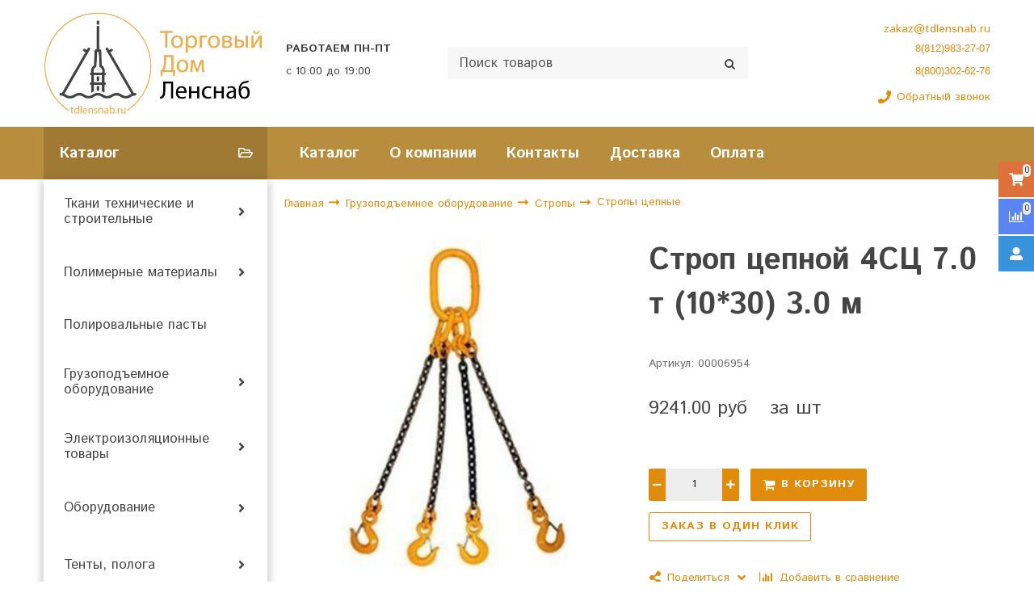

--- FILE ---
content_type: text/html; charset=utf-8
request_url: https://tdlensnab.ru/product/strop-tsepnoy-4sts-70-t-1030-30-m
body_size: 17591
content:
<!DOCTYPE html>
<html class="palette_1" >
  <head><link media='print' onload='this.media="all"' rel='stylesheet' type='text/css' href='/served_assets/public/jquery.modal-0c2631717f4ce8fa97b5d04757d294c2bf695df1d558678306d782f4bf7b4773.css'><meta data-config="{&quot;product_id&quot;:300169001}" name="page-config" content="" /><meta data-config="{&quot;money_with_currency_format&quot;:{&quot;delimiter&quot;:&quot;&quot;,&quot;separator&quot;:&quot;.&quot;,&quot;format&quot;:&quot;%n %u&quot;,&quot;unit&quot;:&quot;руб&quot;,&quot;show_price_without_cents&quot;:0},&quot;currency_code&quot;:&quot;RUR&quot;,&quot;currency_iso_code&quot;:&quot;RUB&quot;,&quot;default_currency&quot;:{&quot;title&quot;:&quot;Российский рубль&quot;,&quot;code&quot;:&quot;RUR&quot;,&quot;rate&quot;:1.0,&quot;format_string&quot;:&quot;%n %u&quot;,&quot;unit&quot;:&quot;руб&quot;,&quot;price_separator&quot;:null,&quot;is_default&quot;:true,&quot;price_delimiter&quot;:null,&quot;show_price_with_delimiter&quot;:null,&quot;show_price_without_cents&quot;:null},&quot;facebook&quot;:{&quot;pixelActive&quot;:false,&quot;currency_code&quot;:&quot;RUB&quot;,&quot;use_variants&quot;:null},&quot;vk&quot;:{&quot;pixel_active&quot;:null,&quot;price_list_id&quot;:null},&quot;new_ya_metrika&quot;:true,&quot;ecommerce_data_container&quot;:&quot;dataLayer&quot;,&quot;common_js_version&quot;:&quot;v2&quot;,&quot;vue_ui_version&quot;:&quot;v1&quot;,&quot;feedback_captcha_enabled&quot;:null,&quot;account_id&quot;:652454,&quot;hide_items_out_of_stock&quot;:true,&quot;forbid_order_over_existing&quot;:true,&quot;minimum_items_price&quot;:null,&quot;enable_comparison&quot;:true,&quot;locale&quot;:&quot;ru&quot;,&quot;client_group&quot;:null,&quot;consent_to_personal_data&quot;:{&quot;active&quot;:false,&quot;obligatory&quot;:false,&quot;description&quot;:&quot;Настоящим подтверждаю, что я ознакомлен и согласен с условиями \u003ca href=&#39;/page/oferta&#39; target=&#39;blank&#39;\u003eоферты и политики конфиденциальности\u003c/a\u003e.&quot;},&quot;recaptcha_key&quot;:&quot;6LfXhUEmAAAAAOGNQm5_a2Ach-HWlFKD3Sq7vfFj&quot;,&quot;recaptcha_key_v3&quot;:&quot;6LcZi0EmAAAAAPNov8uGBKSHCvBArp9oO15qAhXa&quot;,&quot;yandex_captcha_key&quot;:&quot;ysc1_ec1ApqrRlTZTXotpTnO8PmXe2ISPHxsd9MO3y0rye822b9d2&quot;,&quot;checkout_float_order_content_block&quot;:false,&quot;available_products_characteristics_ids&quot;:null,&quot;sber_id_app_id&quot;:&quot;5b5a3c11-72e5-4871-8649-4cdbab3ba9a4&quot;,&quot;theme_generation&quot;:3,&quot;quick_checkout_captcha_enabled&quot;:false,&quot;max_order_lines_count&quot;:500,&quot;sber_bnpl_min_amount&quot;:1000,&quot;sber_bnpl_max_amount&quot;:150000,&quot;counter_settings&quot;:{&quot;data_layer_name&quot;:&quot;dataLayer&quot;,&quot;new_counters_setup&quot;:false,&quot;add_to_cart_event&quot;:true,&quot;remove_from_cart_event&quot;:true,&quot;add_to_wishlist_event&quot;:true},&quot;site_setting&quot;:{&quot;show_cart_button&quot;:true,&quot;show_service_button&quot;:false,&quot;show_marketplace_button&quot;:false,&quot;show_quick_checkout_button&quot;:true},&quot;warehouses&quot;:[],&quot;captcha_type&quot;:&quot;google&quot;,&quot;human_readable_urls&quot;:false}" name="shop-config" content="" /><meta name='js-evnvironment' content='production' /><meta name='default-locale' content='ru' /><meta name='insales-redefined-api-methods' content="[]" /><script type="text/javascript" src="https://static.insales-cdn.com/assets/common-js/common.v2.25.28.js"></script><script type="text/javascript" src="https://static.insales-cdn.com/assets/static-versioned/v3.72/static/libs/lodash/4.17.21/lodash.min.js"></script>
      <link rel="stylesheet" type="text/css" href="https://static.insales-cdn.com/assets/vue-ui/vue.ui.v1.19.25.css">
    
<!--InsalesCounter -->
<script type="text/javascript">
(function() {
  if (typeof window.__insalesCounterId !== 'undefined') {
    return;
  }

  try {
    Object.defineProperty(window, '__insalesCounterId', {
      value: 652454,
      writable: true,
      configurable: true
    });
  } catch (e) {
    console.error('InsalesCounter: Failed to define property, using fallback:', e);
    window.__insalesCounterId = 652454;
  }

  if (typeof window.__insalesCounterId === 'undefined') {
    console.error('InsalesCounter: Failed to set counter ID');
    return;
  }

  let script = document.createElement('script');
  script.async = true;
  script.src = '/javascripts/insales_counter.js?7';
  let firstScript = document.getElementsByTagName('script')[0];
  firstScript.parentNode.insertBefore(script, firstScript);
})();
</script>
<!-- /InsalesCounter -->

    <!-- meta -->
<meta charset="UTF-8" />

<title>Строп цепной 4СЦ 7.0 т (10*30) 3.0 м - купить по выгодной цене | ТД ЛенСнаб</title><meta name="description" content="Предлагаем купить Строп цепной 4СЦ 7.0 т (10*30) 3.0 м.
Цена - 9241 руб. Быстрая доставка.
☎️ 8 (812) 983-27-07   8 (800) 302-62-76
Смотрите все товары в разделе «Стропы цепные»
">
<style lang="scss">
:root {
  --color-background-1:#ffffff;
  --color-background-sub-1:#b58b3d;
  --color-text-1:#434343;
  --color-link-1:#dc870b;
  --color-border-1:#292826;


  --color-background-2:#eeeeee;
  --color-background-sub-2:#b58b3d;
  --color-text-2:#434343;
  --color-link-2:#dd713b;
  --color-border-2:#edeae4;


  --color-background-3:#eeeeee;
  --color-background-sub-3:#1b1818;
  --color-text-3:#434343;
  --color-link-3:#434343;
  --color-border-3:#eeeeee;

  --color-border-1:#292826;



  --logotype-font-family: "Ubuntu";
  --font-size-logo: 20px;
  --font-family-primary: "Istok Web";
  --font-size-primary: 14px;
  --font-weight: ;
  --layout-width: 1200px;
  
  --body_background_color:#ffffff;
  --body_background_use:;
  --body_background_type:stretch;
  --background_container_use:1;
  --icon-size:1.15rem;
  --border-radius:2px;
  --button-size:1rem;
  --mask-pack:;
  --collection_size:24;
  --product_not_available:preorder;
  --collection_product_always_link:0;
  --enabled_live_search:0;
  --body_background_image:url(https://static.insales-cdn.com/assets/1/5103/1258479/1728660354/body_background_image.jpg);
  --language_locale:ru;

  --collection_product_layout:;
  --collection_product_labels_layout:;
  --collection_product_image_change:;
  --collection_product_show_compare:;
  --collection_product_variants:;
  --collection_product_variants_limit:;
  --collection_products_anime:;
  --collection_products_anime_repeat_once:;
  --collection_product_show_variant_caption:;
  --collection_product_hide_variant_on_mobile:;
  --collection_product_image_fit:;
  --collection_product_image_ratio:;
  --theme-layout-delta:;
  --theme-fixed-sidebar-color:;
  --background_container:#ffffff;
  
  --breadcrumb_setter:;
  --breadcrumb_horizontal_align:;
}
[v-cloak] {
  display: none;
}
</style>


<meta data-config="{&quot;feedback_captcha_enabled&quot;: false }" name="theme-settings" content=""><script type="text/javascript">
  window.disalow_insales_product_schema = true
</script>
<meta name="robots" content="index,follow" />
<meta http-equiv="X-UA-Compatible" content="IE=edge,chrome=1" />
<meta name="viewport" content="width=device-width, initial-scale=1.0" />
<meta name="SKYPE_TOOLBAR" content="SKYPE_TOOLBAR_PARSER_COMPATIBLE" />
<meta name="format-detection" content="telephone=no"><!-- FIXME: правильные пути сразу из платформы -->









<meta name="handle" content="[]" data-current-collection="[]"


>
<script>
  var menuPaths = {
    collections: [],
    
    
  }
</script>

<script type="text/javascript">
  function domReady() {
    if (!location.pathname.includes('/bank_receipts') && !location.pathname.includes('/new_order')) {
      return;
    }
    if (location.pathname.includes('/new_order')) {
      var elButton = document.querySelector('.js-co-sidebar-toggler');
      var elContainer = document.querySelector('.js-co-sidebar-toggler + .js-co-sidebar');
      if (elButton) {
        elButton.onclick = function(e){
          var containerDisplay = elContainer.style.display;
          if(containerDisplay == 'block'){
            elContainer.style.display = 'none';
          } else{
            elContainer.style.display = 'block';
          }
        }
      }

      var elCheckbox = document.querySelector('[for="order_use_bonus_points"] input.js-input-field');
      var elContainer2 = document.querySelector('[for="order_use_bonus_points"] + .bonus_points');
      if (elCheckbox) {
        elCheckbox.onchange = function(e){
          if(elCheckbox.checked){
            elContainer2.style.display = 'block';
          } else{
            elContainer2.style.display = 'none';
          }
        }
      }
    }
    else {
      function getPdf(el) {
        el.onclick = function(e) {
          var target = e.target;
          var action = target.getAttribute('formaction');
          target.setAttribute('type', 'submit');
        }
      }
      new getPdf(get_pdf_receipt);
    }
  }
  document.addEventListener("DOMContentLoaded", domReady);
</script>





<!-- canonical url--><link rel="canonical" href="https://tdlensnab.ru/product/strop-tsepnoy-4sts-70-t-1030-30-m"/>


<!-- rss feed-->
    <meta property="og:title" content="Строп цепной 4СЦ 7.0 т (10*30) 3.0 м">
    <meta property="og:type" content="website">
    <meta property="og:url" content="https://tdlensnab.ru/product/strop-tsepnoy-4sts-70-t-1030-30-m">

    
      <meta property="og:image" content="https://static.insales-cdn.com/images/products/1/41/544669737/784_original.jpg">
    




<!-- icons-->
<link rel="icon" type="image/png" sizes="16x16" href="https://static.insales-cdn.com/assets/1/5103/1258479/1728660354/favicon.png" />
    
  
  <link href="//fonts.googleapis.com/css?family=Istok+Web:300,400,700&subset=cyrillic,latin" rel="stylesheet" />



<link href="https://static.insales-cdn.com/assets/1/5103/1258479/1728660354/theme.css" rel="stylesheet" type="text/css" />
<link href="https://static.insales-cdn.com/assets/1/5103/1258479/1728660354/custom.css" rel="stylesheet" type="text/css" />
<script src="https://static.insales-cdn.com/assets/1/5103/1258479/1728660354/icons.js" charset="utf-8"></script>
<script src="https://static.insales-cdn.com/assets/1/5103/1258479/1728660354/theme.js" charset="utf-8"></script> 

  <meta name='product-id' content='300169001' />
</head>
  <body>
<!-- Yandex.Metrika counter -->
<script type="text/javascript" >
   (function(m,e,t,r,i,k,a){m[i]=m[i]||function(){(m[i].a=m[i].a||[]).push(arguments)};
   m[i].l=1*new Date();k=e.createElement(t),a=e.getElementsByTagName(t)[0],k.async=1,k.src=r,a.parentNode.insertBefore(k,a)})
   (window, document, "script", "https://mc.yandex.ru/metrika/tag.js", "ym");

   ym(53020318, "init", {
        webvisor:true,
        ecommerce:dataLayer,
        clickmap:true,
        trackLinks:true,
        accurateTrackBounce:true
   });
</script>
<script type="text/javascript">
  window.dataLayer = window.dataLayer || [];
  window.dataLayer.push({"ecommerce":{"currencyCode":"RUB","detail":{"products":[{"id":300169001,"name":"Строп цепной 4СЦ 7.0 т (10*30) 3.0 м","category":"Каталог/Грузоподъемное оборудование/Стропы/Стропы цепные","price":9241.0}]}}});
</script>
<noscript><div><img src="https://mc.yandex.ru/watch/53020318" style="position:absolute; left:-9999px;" alt="" /></div></noscript>
<!-- /Yandex.Metrika counter -->

    <noscript>
<div class="njs-alert-overlay">
  <div class="njs-alert-wrapper">
    <div class="njs-alert">
      <p>Включите в вашем браузере JavaScript!</p>
    </div>
  </div>
</div>
</noscript>


    <div id="app"
      checkbox-hide-native
      radio-hide-native
      icon-theme="fontawesome"
    >
    <div class='wrapper-cloak' v-cloak >


      
        <ui-layout-part
class="palette_1 top-panel-menu"
v-hidden="[,'','md',['md','']]"
type="header"

 wide-background


>
<ui-grid
  vertical-align="center"
  horizontal-align="between"
>
      <ui-grid-cell
      cells='3'
      >
          <ui-modal-toggle
            color-sheme=transparent
            modal-name="top_menu"
          >
          <ui-icon
          icon="menu.mobile"
          >
          </ui-icon>
          </ui-modal-toggle>
      </ui-grid-cell>

      <ui-grid-cell
        cells="3"
        cells-sm='6'
      >
      <ui-grid
      vertical-align="center"
      horizontal-align="right"
      hr-gutter="1rem"
      >
      <ui-grid-cell
      >
        <ui-modal-toggle
        color-sheme='transparent'
        theme="no-padding"
        icon="fa fa-search"
        modal-name="top_menu_search"
      >
      </ui-modal-toggle>
      </ui-grid-cell>

      
          <ui-grid-cell
            >
             <ui-button
                variant="link"
                color-sheme='transparent'
                theme="no-padding"
                href="/client_account/orders"
                title=""
                >
                <ui-icon icon="fas fa-user" />
             </ui-button>
          </ui-grid-cell>
      

      
          <ui-grid-cell

          class='top-panel-compares'>
            <ui-compares-widget
              color-sheme="transparent"
               title="Сравнение"
               >
            </ui-compares-widget>
          </ui-grid-cell>
      

      <ui-grid-cell

      class='top-panel-cart'>
        <ui-cart-widget
           color-sheme="transparent"
           title="Корзина"
           hide-amount
           >
        </ui-cart-widget>
      </ui-grid-cell>
    </ui-grid>
    </ui-grid-cell>
</ui-grid>

      <ui-modal
        class="palette_1"
        icon-close="icon-times"
        name="top_menu"
        show-overlay
        type="panel"
        position="left"
        animation="slideFromLeft"
      >
      <ui-grid-cell
      cells='12'>
      <div>
      <ui-text
        class="font-size_h2 font-weight_bold"
        style="padding: 1rem 0;"
      >
        Меню
      </ui-text>
      
      <ui-async-menu
    hot-conf
class=""
:config="{
        1: {
          type: 'drop',
          position: 'bottom',
          icons: ['fa fa-angle-right', 'fa fa-angle-left']
        },
        default: {
          type: 'drop',
          position: 'bottom',
          icons: ['fa fa-angle-right', 'fa fa-angle-left']
        }
      }"
layout="default"
theme=""
color-sheme="default"
data-menu-id=""
vertical-align="top"
horizontal-align="left"
base-class="mobile"

setter=""
    
    data-menu-handle=""
    ><ui-async-menu-item
        hot-conf
        layout="default"
        color-sheme="default"
        theme="active-text-underline"
        data-menu-item-id="7216143"
       opened-current 
      >
        <a is="ui-async-menu-link"
          href="/collection/all"
          link-source="menu"
          
        >Каталог</a>
      </ui-async-menu-item><ui-async-menu-item
        hot-conf
        layout="default"
        color-sheme="default"
        theme="active-text-underline"
        data-menu-item-id="7216144"
       opened-current 
      >
        <a is="ui-async-menu-link"
          href="/page/about-us"
          link-source="menu"
          
        >О компании</a>
      </ui-async-menu-item><ui-async-menu-item
        hot-conf
        layout="default"
        color-sheme="default"
        theme="active-text-underline"
        data-menu-item-id="7216145"
       opened-current 
      >
        <a is="ui-async-menu-link"
          href="/page/contacts"
          link-source="menu"
          
        >Контакты</a>
      </ui-async-menu-item><ui-async-menu-item
        hot-conf
        layout="default"
        color-sheme="default"
        theme="active-text-underline"
        data-menu-item-id="7216146"
       opened-current 
      >
        <a is="ui-async-menu-link"
          href="/page/delivery"
          link-source="menu"
          
        >Доставка</a>
      </ui-async-menu-item><ui-async-menu-item
        hot-conf
        layout="default"
        color-sheme="default"
        theme="active-text-underline"
        data-menu-item-id="7216147"
       opened-current 
      >
        <a is="ui-async-menu-link"
          href="/page/payment"
          link-source="menu"
          
        >Оплата</a>
      </ui-async-menu-item></ui-async-menu>
      
    </div>
      </ui-grid-cell>

      <ui-grid-cell>
      <ui-text
        class="font-weight_bold font-size_h2"
        style="padding: 1rem 0;"
      >
        Каталог
      </ui-text>
        <div>
          
          
          <ui-async-menu
      hot-conf
class=""
:config="{
            1: {
              type: 'collapse',
              direction: 'vertical',
              icons: ['fa fa-angle-right', 'fa fa-angle-left']
            },
            default: {
              position: 'bottom',
              type: 'collapse',
              direction: 'vertical',
              icons: ['fa fa-angle-right', 'fa fa-angle-left']
            }
          }"
layout="default"
theme=""
color-sheme="default"
data-menu-id="collection-menu"
vertical-align="top"
horizontal-align="left"
base-class="mobile"

setter=""
    ><ui-async-menu-item
            hot-conf
            layout="default"
            color-sheme="default"
            theme="active-text-underline"
           opened-current 
          >
            <a is="ui-async-menu-link"
              href="/collection/tkani"
              link-handle="tkani"
              link-source="collection"
            >Ткани технические и строительные</a><ui-async-menu slot="submenu"/><ui-async-menu-item
            hot-conf
            layout="default"
            color-sheme="default"
            theme="active-text-underline"
           opened-current 
          >
            <a is="ui-async-menu-link"
              href="/collection/brezent"
              link-handle="brezent"
              link-source="collection"
            >Брезент</a></ui-async-menu-item><ui-async-menu-item
            hot-conf
            layout="default"
            color-sheme="default"
            theme="active-text-underline"
           opened-current 
          >
            <a is="ui-async-menu-link"
              href="/collection/voylok"
              link-handle="voylok"
              link-source="collection"
            >Войлок</a></ui-async-menu-item><ui-async-menu-item
            hot-conf
            layout="default"
            color-sheme="default"
            theme="active-text-underline"
           opened-current 
          >
            <a is="ui-async-menu-link"
              href="/collection/geotekstil"
              link-handle="geotekstil"
              link-source="collection"
            >Геотекстиль</a></ui-async-menu-item><ui-async-menu-item
            hot-conf
            layout="default"
            color-sheme="default"
            theme="active-text-underline"
           opened-current 
          >
            <a is="ui-async-menu-link"
              href="/collection/dermantin"
              link-handle="dermantin"
              link-source="collection"
            >Дермантин</a></ui-async-menu-item><ui-async-menu-item
            hot-conf
            layout="default"
            color-sheme="default"
            theme="active-text-underline"
           opened-current 
          >
            <a is="ui-async-menu-link"
              href="/collection/meshkovina"
              link-handle="meshkovina"
              link-source="collection"
            >Мешковина</a></ui-async-menu-item><ui-async-menu-item
            hot-conf
            layout="default"
            color-sheme="default"
            theme="active-text-underline"
           opened-current 
          >
            <a is="ui-async-menu-link"
              href="/collection/tarpaulin"
              link-handle="tarpaulin"
              link-source="collection"
            >Тарпаулин</a></ui-async-menu-item><ui-async-menu-item
            hot-conf
            layout="default"
            color-sheme="default"
            theme="active-text-underline"
           opened-current 
          >
            <a is="ui-async-menu-link"
              href="/collection/oksford"
              link-handle="oksford"
              link-source="collection"
            >Оксфорд</a></ui-async-menu-item><ui-async-menu-item
            hot-conf
            layout="default"
            color-sheme="default"
            theme="active-text-underline"
           opened-current 
          >
            <a is="ui-async-menu-link"
              href="/collection/tkani-filtrovalnye"
              link-handle="tkani-filtrovalnye"
              link-source="collection"
            >Ткани фильтровальные</a></ui-async-menu-item></ui-async-menu></ui-async-menu-item><ui-async-menu-item
            hot-conf
            layout="default"
            color-sheme="default"
            theme="active-text-underline"
           opened-current 
          >
            <a is="ui-async-menu-link"
              href="/collection/polimery"
              link-handle="polimery"
              link-source="collection"
            >Полимерные материалы</a><ui-async-menu slot="submenu"/><ui-async-menu-item
            hot-conf
            layout="default"
            color-sheme="default"
            theme="active-text-underline"
           opened-current 
          >
            <a is="ui-async-menu-link"
              href="/collection/poruchen-pvh"
              link-handle="poruchen-pvh"
              link-source="collection"
            >Поручень ПВХ</a></ui-async-menu-item><ui-async-menu-item
            hot-conf
            layout="default"
            color-sheme="default"
            theme="active-text-underline"
           opened-current 
          >
            <a is="ui-async-menu-link"
              href="/collection/trubki-silikonovye"
              link-handle="trubki-silikonovye"
              link-source="collection"
            >Трубки силиконовые</a></ui-async-menu-item><ui-async-menu-item
            hot-conf
            layout="default"
            color-sheme="default"
            theme="active-text-underline"
           opened-current 
          >
            <a is="ui-async-menu-link"
              href="/collection/plenka"
              link-handle="plenka"
              link-source="collection"
            >Пленка армированная</a></ui-async-menu-item><ui-async-menu-item
            hot-conf
            layout="default"
            color-sheme="default"
            theme="active-text-underline"
           opened-current 
          >
            <a is="ui-async-menu-link"
              href="/collection/plenka-pe"
              link-handle="plenka-pe"
              link-source="collection"
            >Пленка полиэтиленовая</a></ui-async-menu-item></ui-async-menu></ui-async-menu-item><ui-async-menu-item
            hot-conf
            layout="default"
            color-sheme="default"
            theme="active-text-underline"
           opened-current 
          >
            <a is="ui-async-menu-link"
              href="/collection/polirovalnye-pasty"
              link-handle="polirovalnye-pasty"
              link-source="collection"
            >Полировальные пасты</a></ui-async-menu-item><ui-async-menu-item
            hot-conf
            layout="default"
            color-sheme="default"
            theme="active-text-underline"
           opened-current 
          >
            <a is="ui-async-menu-link"
              href="/collection/gruzopodemnoe-oborudovanie"
              link-handle="gruzopodemnoe-oborudovanie"
              link-source="collection"
            >Грузоподъемное оборудование</a><ui-async-menu slot="submenu"/><ui-async-menu-item
            hot-conf
            layout="default"
            color-sheme="default"
            theme="active-text-underline"
           opened-current 
          >
            <a is="ui-async-menu-link"
              href="/collection/stropy"
              link-handle="stropy"
              link-source="collection"
            >Стропы</a></ui-async-menu-item><ui-async-menu-item
            hot-conf
            layout="default"
            color-sheme="default"
            theme="active-text-underline"
           opened-current 
          >
            <a is="ui-async-menu-link"
              href="/collection/bloki"
              link-handle="bloki"
              link-source="collection"
            >Блоки</a></ui-async-menu-item><ui-async-menu-item
            hot-conf
            layout="default"
            color-sheme="default"
            theme="active-text-underline"
           opened-current 
          >
            <a is="ui-async-menu-link"
              href="/collection/domkraty"
              link-handle="domkraty"
              link-source="collection"
            >Домкраты</a></ui-async-menu-item><ui-async-menu-item
            hot-conf
            layout="default"
            color-sheme="default"
            theme="active-text-underline"
           opened-current 
          >
            <a is="ui-async-menu-link"
              href="/collection/lebedki"
              link-handle="lebedki"
              link-source="collection"
            >Лебедки</a></ui-async-menu-item><ui-async-menu-item
            hot-conf
            layout="default"
            color-sheme="default"
            theme="active-text-underline"
           opened-current 
          >
            <a is="ui-async-menu-link"
              href="/collection/tali"
              link-handle="tali"
              link-source="collection"
            >Тали</a></ui-async-menu-item><ui-async-menu-item
            hot-conf
            layout="default"
            color-sheme="default"
            theme="active-text-underline"
           opened-current 
          >
            <a is="ui-async-menu-link"
              href="/collection/remni-buksirovochnye"
              link-handle="remni-buksirovochnye"
              link-source="collection"
            >Ремни буксировочные</a></ui-async-menu-item><ui-async-menu-item
            hot-conf
            layout="default"
            color-sheme="default"
            theme="active-text-underline"
           opened-current 
          >
            <a is="ui-async-menu-link"
              href="/collection/remni-styazhnye"
              link-handle="remni-styazhnye"
              link-source="collection"
            >Ремни стяжные</a></ui-async-menu-item><ui-async-menu-item
            hot-conf
            layout="default"
            color-sheme="default"
            theme="active-text-underline"
           opened-current 
          >
            <a is="ui-async-menu-link"
              href="/collection/zahvaty-gruzopodemnye"
              link-handle="zahvaty-gruzopodemnye"
              link-source="collection"
            >Захваты грузоподъёмные</a></ui-async-menu-item><ui-async-menu-item
            hot-conf
            layout="default"
            color-sheme="default"
            theme="active-text-underline"
           opened-current 
          >
            <a is="ui-async-menu-link"
              href="/collection/telezhki-skladskie"
              link-handle="telezhki-skladskie"
              link-source="collection"
            >Тележки складские</a></ui-async-menu-item></ui-async-menu></ui-async-menu-item><ui-async-menu-item
            hot-conf
            layout="default"
            color-sheme="default"
            theme="active-text-underline"
           opened-current 
          >
            <a is="ui-async-menu-link"
              href="/collection/elektroizolyatsionnye-tovary-2"
              link-handle="elektroizolyatsionnye-tovary-2"
              link-source="collection"
            >Электроизоляционные товары</a><ui-async-menu slot="submenu"/><ui-async-menu-item
            hot-conf
            layout="default"
            color-sheme="default"
            theme="active-text-underline"
           opened-current 
          >
            <a is="ui-async-menu-link"
              href="/collection/kaprolon"
              link-handle="kaprolon"
              link-source="collection"
            >Капролон</a></ui-async-menu-item><ui-async-menu-item
            hot-conf
            layout="default"
            color-sheme="default"
            theme="active-text-underline"
           opened-current 
          >
            <a is="ui-async-menu-link"
              href="/collection/ftoroplast"
              link-handle="ftoroplast"
              link-source="collection"
            >Фторопласт</a></ui-async-menu-item><ui-async-menu-item
            hot-conf
            layout="default"
            color-sheme="default"
            theme="active-text-underline"
           opened-current 
          >
            <a is="ui-async-menu-link"
              href="/collection/tekstolit"
              link-handle="tekstolit"
              link-source="collection"
            >Текстолит</a></ui-async-menu-item><ui-async-menu-item
            hot-conf
            layout="default"
            color-sheme="default"
            theme="active-text-underline"
           opened-current 
          >
            <a is="ui-async-menu-link"
              href="/collection/steklotekstolit"
              link-handle="steklotekstolit"
              link-source="collection"
            >Стеклотекстолит</a></ui-async-menu-item><ui-async-menu-item
            hot-conf
            layout="default"
            color-sheme="default"
            theme="active-text-underline"
           opened-current 
          >
            <a is="ui-async-menu-link"
              href="/collection/getinaks"
              link-handle="getinaks"
              link-source="collection"
            >Гетинакс</a></ui-async-menu-item><ui-async-menu-item
            hot-conf
            layout="default"
            color-sheme="default"
            theme="active-text-underline"
           opened-current 
          >
            <a is="ui-async-menu-link"
              href="/collection/paronit"
              link-handle="paronit"
              link-source="collection"
            >Паронит</a></ui-async-menu-item><ui-async-menu-item
            hot-conf
            layout="default"
            color-sheme="default"
            theme="active-text-underline"
           opened-current 
          >
            <a is="ui-async-menu-link"
              href="/collection/lakotkan"
              link-handle="lakotkan"
              link-source="collection"
            >Лакоткань</a></ui-async-menu-item><ui-async-menu-item
            hot-conf
            layout="default"
            color-sheme="default"
            theme="active-text-underline"
           opened-current 
          >
            <a is="ui-async-menu-link"
              href="/collection/elektrokarton"
              link-handle="elektrokarton"
              link-source="collection"
            >Электрокартон</a></ui-async-menu-item></ui-async-menu></ui-async-menu-item><ui-async-menu-item
            hot-conf
            layout="default"
            color-sheme="default"
            theme="active-text-underline"
           opened-current 
          >
            <a is="ui-async-menu-link"
              href="/collection/oborudovanie"
              link-handle="oborudovanie"
              link-source="collection"
            >Оборудование</a><ui-async-menu slot="submenu"/><ui-async-menu-item
            hot-conf
            layout="default"
            color-sheme="default"
            theme="active-text-underline"
           opened-current 
          >
            <a is="ui-async-menu-link"
              href="/collection/nasosy-opressovochnye"
              link-handle="nasosy-opressovochnye"
              link-source="collection"
            >Насосы опрессовочные</a></ui-async-menu-item><ui-async-menu-item
            hot-conf
            layout="default"
            color-sheme="default"
            theme="active-text-underline"
           opened-current 
          >
            <a is="ui-async-menu-link"
              href="/collection/trubogiby-gidravlicheskie"
              link-handle="trubogiby-gidravlicheskie"
              link-source="collection"
            >Трубогибы гидравлические</a></ui-async-menu-item></ui-async-menu></ui-async-menu-item><ui-async-menu-item
            hot-conf
            layout="default"
            color-sheme="default"
            theme="active-text-underline"
           opened-current 
          >
            <a is="ui-async-menu-link"
              href="/collection/tenty-pologa"
              link-handle="tenty-pologa"
              link-source="collection"
            >Тенты, полога</a><ui-async-menu slot="submenu"/><ui-async-menu-item
            hot-conf
            layout="default"
            color-sheme="default"
            theme="active-text-underline"
           opened-current 
          >
            <a is="ui-async-menu-link"
              href="/collection/tenty-tarpaulin"
              link-handle="tenty-tarpaulin"
              link-source="collection"
            >Тенты тарпаулин</a></ui-async-menu-item><ui-async-menu-item
            hot-conf
            layout="default"
            color-sheme="default"
            theme="active-text-underline"
           opened-current 
          >
            <a is="ui-async-menu-link"
              href="/collection/tenty-iz-brezenta"
              link-handle="tenty-iz-brezenta"
              link-source="collection"
            >Тенты из брезента</a></ui-async-menu-item><ui-async-menu-item
            hot-conf
            layout="default"
            color-sheme="default"
            theme="active-text-underline"
           opened-current 
          >
            <a is="ui-async-menu-link"
              href="/collection/tentypologi-pvh"
              link-handle="tentypologi-pvh"
              link-source="collection"
            >Тенты/пологи ПВХ</a></ui-async-menu-item><ui-async-menu-item
            hot-conf
            layout="default"
            color-sheme="default"
            theme="active-text-underline"
           opened-current 
          >
            <a is="ui-async-menu-link"
              href="/collection/katalog-1-6d7201"
              link-handle="katalog-1-6d7201"
              link-source="collection"
            >Тенты/пологи Оксфорд</a></ui-async-menu-item><ui-async-menu-item
            hot-conf
            layout="default"
            color-sheme="default"
            theme="active-text-underline"
           opened-current 
          >
            <a is="ui-async-menu-link"
              href="/collection/tentypologi-iz-banernoy-tkani"
              link-handle="tentypologi-iz-banernoy-tkani"
              link-source="collection"
            >Тенты/пологи из банерной ткани</a></ui-async-menu-item><ui-async-menu-item
            hot-conf
            layout="default"
            color-sheme="default"
            theme="active-text-underline"
           opened-current 
          >
            <a is="ui-async-menu-link"
              href="/collection/uteplennye-pologatenty"
              link-handle="uteplennye-pologatenty"
              link-source="collection"
            >Утепленные полога/тенты</a></ui-async-menu-item><ui-async-menu-item
            hot-conf
            layout="default"
            color-sheme="default"
            theme="active-text-underline"
           opened-current 
          >
            <a is="ui-async-menu-link"
              href="/collection/tenty-chehly-na-avtomototehniku"
              link-handle="tenty-chehly-na-avtomototehniku"
              link-source="collection"
            >Тенты-чехлы на авто/мототехнику</a></ui-async-menu-item></ui-async-menu></ui-async-menu>
        </div>

      </ui-grid-cell>
    </ui-modal>

    <ui-modal
      class="palette_1"
      icon-close="icon-times"
      name="top_menu_search"
      show-overlay
      type="panel"
      position="top"
    >
    <ui-grid-cell
      cells='12'
    >
    <ui-search-widget
      placeholder="Поиск товаров"
      class="in-header"
      search-icon="fa fa-search"

    ></ui-search-widget>
    </ui-grid-cell>
  </ui-modal>
</ui-layout-part>

      
        <ui-layout-part
 class="palette_1 header-wrapper"
 style="padding: 1rem 0;"
 type="header"
 color-sheme="backgound-transparent"
 
  wide-background
 
 
 v-hidden="[,'',,]"
 >
  <ui-grid
    vertical-align="center"
    horizontal-align="between"
    hr-gutter="2rem"
    vr-gutter="2rem"
  >
  <ui-grid-cell
    class="text-center_ss"
    cells="3"
    cells-sm="6"
    cells-ss="12"
  >
      
      
      <a title="ТД ЛенСнаб" href="/" class="logotype-link font-size_logo">
        
          <img is="ui-image" src="https://static.insales-cdn.com/assets/1/5103/1258479/1728660354/logotype.jpg" alt="ТД ЛенСнаб" title="ТД ЛенСнаб" />
        
      </a>
  </ui-grid-cell>

  <ui-grid-cell
    class="timeline"
    cells="2" v-hidden="[['', 'sm']]"
  >
<ui-editor>
  <p><strong>РАБОТАЕМ&nbsp;<span style="background-color: var(--body_background_color); color: var(--color-text); font-size: var(--font-size-text);">ПН-ПТ</span></strong></p>
<p>c 10:00 до 19:00</p>
</ui-editor>
  </ui-grid-cell>

    <ui-grid-cell
      cells="4" cells-md='4' v-hidden="[['', 'sm']]"
    >
      <ui-search-widget
        placeholder="Поиск товаров"
        class="in-header"
        search-icon="icon-search"
      ></ui-search-widget>
    </ui-grid-cell>

    <ui-grid-cell
      class="text-right text-center_ss"
      cells="3"
      cells-md="3"
      cells-sm="6"
      cells-ss="12"
    >
      <ui-grid
        vr-gutter=".25rem"
        hr-gutter=".5rem"
      >

    <ui-grid-cell
      cells="12"
      class="email"
    >
      
          <a href="mailto:zakaz@tdlensnab.ru"> zakaz@tdlensnab.ru</a>
        
    </ui-grid-cell>

    <ui-grid-cell
      cells="12"
      class="phone"
    >
      
          <ui-editor>
            <p><a href="tel:8(812)209-25-23"><span style="font-family: Calibri, sans-serif; font-size: 13.3333px;"><span class="js-phone-number"><span style="font-family: Arial, Tahoma, Verdana, sans-serif; font-size: 13.3333px; text-align: right;">8(812)983-27-07</span></span></span></a></p>
<p><span style="font-family: Calibri, sans-serif; font-size: 13.3333px;"><span class="js-phone-number"><span style="font-family: Arial, Tahoma, Verdana, sans-serif; font-size: 13.3333px; text-align: right;">&nbsp;<a href="tel:8(800)600-25-23">8(800)302-62-76</a></span></span></span></p>
          </ui-editor>
      
    </ui-grid-cell>

    
    <ui-grid-cell
      cells="12"
    >
      <ui-modal-toggle
      variant="link"
      color-sheme="transparent"
      theme="no-padding,decoration_none"
      icon="account.phone"
      modal-name="backcall"
      class="backcall_button"
    >
      Обратный звонок
    </ui-modal-toggle>
  </ui-grid-cell>
  
      </ui-grid>
    </ui-grid-cell>

  </ui-grid>
</ui-layout-part>

      
        

<ui-grid-cell
class="palette_1"
v-hidden="[['','sm'],'',,]"
>
<ui-layout-part
 class="header-menu-wrapper"
 color-sheme="background-sub"
 type="widget"
 
  wide-background
 
 
 >
 <ui-grid
  hr-gutter="1.5rem"
  vr-gutter="2rem"
  vertical-align="center"
 ><ui-grid-cell
      cells="3"
      cells-md="4"
      v-hidden="[['', 'sm']]"
   >
   <ui-button variant="primary"
   href="/collection/all"
   class="button_catalog"
   icon="collection.folder"
   >Каталог</ui-button>
   </ui-grid-cell><ui-grid-cell
   
      cells="9"
      cells-md="8"
      cells-sm="12"
   
   ><ui-menu
    hot-conf
class=""
:config="{
      1: {
        direction: 'horizontal',
        icons: ['', '']
      },
      2: {
        type: 'drop',
        direction: 'vertical',
        icons: ['', '']
      },
      default: {
        type: 'drop',
        position: 'right',
        icons: ['fa fa-angle-right', 'fa fa-angle-left']
      }
    }"
layout="is-nav-header"
theme="horizontal-align_left"
color-sheme="is-nav-header"
data-menu-id="main-menu"
vertical-align="top"
horizontal-align="left"
base-class="main"
 on-line 
setter=""
     on-line 
    data-menu-handle="main-menu"
    ><ui-menu-item
        hot-conf
        layout="is-nav-header"
        color-sheme="is-nav-header"
        theme=""
        data-menu-item-id="7216143"
      
      >
        <a is="ui-menu-link"
          href="/collection/all"
          link-source="menu"
          
        >Каталог</a>
      </ui-menu-item><ui-menu-item
        hot-conf
        layout="is-nav-header"
        color-sheme="is-nav-header"
        theme=""
        data-menu-item-id="7216144"
      
      >
        <a is="ui-menu-link"
          href="/page/about-us"
          link-source="menu"
          
        >О компании</a>
      </ui-menu-item><ui-menu-item
        hot-conf
        layout="is-nav-header"
        color-sheme="is-nav-header"
        theme=""
        data-menu-item-id="7216145"
      
      >
        <a is="ui-menu-link"
          href="/page/contacts"
          link-source="menu"
          
        >Контакты</a>
      </ui-menu-item><ui-menu-item
        hot-conf
        layout="is-nav-header"
        color-sheme="is-nav-header"
        theme=""
        data-menu-item-id="7216146"
      
      >
        <a is="ui-menu-link"
          href="/page/delivery"
          link-source="menu"
          
        >Доставка</a>
      </ui-menu-item><ui-menu-item
        hot-conf
        layout="is-nav-header"
        color-sheme="is-nav-header"
        theme=""
        data-menu-item-id="7216147"
      
      >
        <a is="ui-menu-link"
          href="/page/payment"
          link-source="menu"
          
        >Оплата</a>
      </ui-menu-item></ui-menu></ui-grid-cell>
</ui-grid>
</ui-layout-part>
</ui-grid-cell>



      

      <ui-layout-part
        class="content-wrapper"
        type="body"
        >
        
        

        

        

          

        <ui-grid
          class="product-wrapper"
          hr-gutter="1.5rem"
          vr-gutter="2rem"
          >

          <ui-grid-cell v-hidden="[['', 'sm']]"
            cells="3" cells-md="4"
            class="flex-first"
          >
            
            <ui-grid
              class="sidebar"
              vr-gutter="2rem"
              direction="column"
              >
              
              
                <ui-grid-cell
  class="palette_1 sidebar-block sidebar-block-menu"
v-hidden="[,'',,]"
>
<ui-layout-part
 type="widget"
 theme="shadow-small"
 
  wide-background
 
 
 ><div class="sidebar-block-content">
    
	
    
<ui-menu
      hot-conf
class=""
:config="{
      1: {
        type: 'plain',
        direction: 'vertical',
        icons: ['fa fa-angle-right', 'fa fa-angle-left']
      },
      default: {
        position: 'right',
        type: 'drop',
        direction: 'vertical',
        icons: ['fa fa-angle-right', 'fa fa-angle-left']
      }
    }"
layout="default"
theme="left"
color-sheme="default"
data-menu-id=""
vertical-align="top"
horizontal-align="left"
base-class="sidebar"

setter=""
    ><ui-menu-item
            hot-conf
            layout="sidebar-default"
            color-sheme="default"
            theme=""
          
          >
            <a is="ui-menu-link"
              href="/collection/tkani"
              link-handle="tkani"
              link-source="collection"
            >Ткани технические и строительные</a><ui-menu slot="submenu"/><ui-menu-item
            hot-conf
            layout="sidebar-default"
            color-sheme="default"
            theme=""
          
          >
            <a is="ui-menu-link"
              href="/collection/brezent"
              link-handle="brezent"
              link-source="collection"
            >Брезент</a></ui-menu-item><ui-menu-item
            hot-conf
            layout="sidebar-default"
            color-sheme="default"
            theme=""
          
          >
            <a is="ui-menu-link"
              href="/collection/voylok"
              link-handle="voylok"
              link-source="collection"
            >Войлок</a></ui-menu-item><ui-menu-item
            hot-conf
            layout="sidebar-default"
            color-sheme="default"
            theme=""
          
          >
            <a is="ui-menu-link"
              href="/collection/geotekstil"
              link-handle="geotekstil"
              link-source="collection"
            >Геотекстиль</a></ui-menu-item><ui-menu-item
            hot-conf
            layout="sidebar-default"
            color-sheme="default"
            theme=""
          
          >
            <a is="ui-menu-link"
              href="/collection/dermantin"
              link-handle="dermantin"
              link-source="collection"
            >Дермантин</a></ui-menu-item><ui-menu-item
            hot-conf
            layout="sidebar-default"
            color-sheme="default"
            theme=""
          
          >
            <a is="ui-menu-link"
              href="/collection/meshkovina"
              link-handle="meshkovina"
              link-source="collection"
            >Мешковина</a></ui-menu-item><ui-menu-item
            hot-conf
            layout="sidebar-default"
            color-sheme="default"
            theme=""
          
          >
            <a is="ui-menu-link"
              href="/collection/tarpaulin"
              link-handle="tarpaulin"
              link-source="collection"
            >Тарпаулин</a></ui-menu-item><ui-menu-item
            hot-conf
            layout="sidebar-default"
            color-sheme="default"
            theme=""
          
          >
            <a is="ui-menu-link"
              href="/collection/oksford"
              link-handle="oksford"
              link-source="collection"
            >Оксфорд</a></ui-menu-item><ui-menu-item
            hot-conf
            layout="sidebar-default"
            color-sheme="default"
            theme=""
          
          >
            <a is="ui-menu-link"
              href="/collection/tkani-filtrovalnye"
              link-handle="tkani-filtrovalnye"
              link-source="collection"
            >Ткани фильтровальные</a></ui-menu-item></ui-menu></ui-menu-item><ui-menu-item
            hot-conf
            layout="sidebar-default"
            color-sheme="default"
            theme=""
          
          >
            <a is="ui-menu-link"
              href="/collection/polimery"
              link-handle="polimery"
              link-source="collection"
            >Полимерные материалы</a><ui-menu slot="submenu"/><ui-menu-item
            hot-conf
            layout="sidebar-default"
            color-sheme="default"
            theme=""
          
          >
            <a is="ui-menu-link"
              href="/collection/poruchen-pvh"
              link-handle="poruchen-pvh"
              link-source="collection"
            >Поручень ПВХ</a></ui-menu-item><ui-menu-item
            hot-conf
            layout="sidebar-default"
            color-sheme="default"
            theme=""
          
          >
            <a is="ui-menu-link"
              href="/collection/trubki-silikonovye"
              link-handle="trubki-silikonovye"
              link-source="collection"
            >Трубки силиконовые</a></ui-menu-item><ui-menu-item
            hot-conf
            layout="sidebar-default"
            color-sheme="default"
            theme=""
          
          >
            <a is="ui-menu-link"
              href="/collection/plenka"
              link-handle="plenka"
              link-source="collection"
            >Пленка армированная</a></ui-menu-item><ui-menu-item
            hot-conf
            layout="sidebar-default"
            color-sheme="default"
            theme=""
          
          >
            <a is="ui-menu-link"
              href="/collection/plenka-pe"
              link-handle="plenka-pe"
              link-source="collection"
            >Пленка полиэтиленовая</a></ui-menu-item></ui-menu></ui-menu-item><ui-menu-item
            hot-conf
            layout="sidebar-default"
            color-sheme="default"
            theme=""
          
          >
            <a is="ui-menu-link"
              href="/collection/polirovalnye-pasty"
              link-handle="polirovalnye-pasty"
              link-source="collection"
            >Полировальные пасты</a></ui-menu-item><ui-menu-item
            hot-conf
            layout="sidebar-default"
            color-sheme="default"
            theme=""
          
          >
            <a is="ui-menu-link"
              href="/collection/gruzopodemnoe-oborudovanie"
              link-handle="gruzopodemnoe-oborudovanie"
              link-source="collection"
            >Грузоподъемное оборудование</a><ui-menu slot="submenu"/><ui-menu-item
            hot-conf
            layout="sidebar-default"
            color-sheme="default"
            theme=""
          
          >
            <a is="ui-menu-link"
              href="/collection/stropy"
              link-handle="stropy"
              link-source="collection"
            >Стропы</a></ui-menu-item><ui-menu-item
            hot-conf
            layout="sidebar-default"
            color-sheme="default"
            theme=""
          
          >
            <a is="ui-menu-link"
              href="/collection/bloki"
              link-handle="bloki"
              link-source="collection"
            >Блоки</a></ui-menu-item><ui-menu-item
            hot-conf
            layout="sidebar-default"
            color-sheme="default"
            theme=""
          
          >
            <a is="ui-menu-link"
              href="/collection/domkraty"
              link-handle="domkraty"
              link-source="collection"
            >Домкраты</a></ui-menu-item><ui-menu-item
            hot-conf
            layout="sidebar-default"
            color-sheme="default"
            theme=""
          
          >
            <a is="ui-menu-link"
              href="/collection/lebedki"
              link-handle="lebedki"
              link-source="collection"
            >Лебедки</a></ui-menu-item><ui-menu-item
            hot-conf
            layout="sidebar-default"
            color-sheme="default"
            theme=""
          
          >
            <a is="ui-menu-link"
              href="/collection/tali"
              link-handle="tali"
              link-source="collection"
            >Тали</a></ui-menu-item><ui-menu-item
            hot-conf
            layout="sidebar-default"
            color-sheme="default"
            theme=""
          
          >
            <a is="ui-menu-link"
              href="/collection/remni-buksirovochnye"
              link-handle="remni-buksirovochnye"
              link-source="collection"
            >Ремни буксировочные</a></ui-menu-item><ui-menu-item
            hot-conf
            layout="sidebar-default"
            color-sheme="default"
            theme=""
          
          >
            <a is="ui-menu-link"
              href="/collection/remni-styazhnye"
              link-handle="remni-styazhnye"
              link-source="collection"
            >Ремни стяжные</a></ui-menu-item><ui-menu-item
            hot-conf
            layout="sidebar-default"
            color-sheme="default"
            theme=""
          
          >
            <a is="ui-menu-link"
              href="/collection/zahvaty-gruzopodemnye"
              link-handle="zahvaty-gruzopodemnye"
              link-source="collection"
            >Захваты грузоподъёмные</a></ui-menu-item><ui-menu-item
            hot-conf
            layout="sidebar-default"
            color-sheme="default"
            theme=""
          
          >
            <a is="ui-menu-link"
              href="/collection/telezhki-skladskie"
              link-handle="telezhki-skladskie"
              link-source="collection"
            >Тележки складские</a></ui-menu-item></ui-menu></ui-menu-item><ui-menu-item
            hot-conf
            layout="sidebar-default"
            color-sheme="default"
            theme=""
          
          >
            <a is="ui-menu-link"
              href="/collection/elektroizolyatsionnye-tovary-2"
              link-handle="elektroizolyatsionnye-tovary-2"
              link-source="collection"
            >Электроизоляционные товары</a><ui-menu slot="submenu"/><ui-menu-item
            hot-conf
            layout="sidebar-default"
            color-sheme="default"
            theme=""
          
          >
            <a is="ui-menu-link"
              href="/collection/kaprolon"
              link-handle="kaprolon"
              link-source="collection"
            >Капролон</a></ui-menu-item><ui-menu-item
            hot-conf
            layout="sidebar-default"
            color-sheme="default"
            theme=""
          
          >
            <a is="ui-menu-link"
              href="/collection/ftoroplast"
              link-handle="ftoroplast"
              link-source="collection"
            >Фторопласт</a></ui-menu-item><ui-menu-item
            hot-conf
            layout="sidebar-default"
            color-sheme="default"
            theme=""
          
          >
            <a is="ui-menu-link"
              href="/collection/tekstolit"
              link-handle="tekstolit"
              link-source="collection"
            >Текстолит</a></ui-menu-item><ui-menu-item
            hot-conf
            layout="sidebar-default"
            color-sheme="default"
            theme=""
          
          >
            <a is="ui-menu-link"
              href="/collection/steklotekstolit"
              link-handle="steklotekstolit"
              link-source="collection"
            >Стеклотекстолит</a></ui-menu-item><ui-menu-item
            hot-conf
            layout="sidebar-default"
            color-sheme="default"
            theme=""
          
          >
            <a is="ui-menu-link"
              href="/collection/getinaks"
              link-handle="getinaks"
              link-source="collection"
            >Гетинакс</a></ui-menu-item><ui-menu-item
            hot-conf
            layout="sidebar-default"
            color-sheme="default"
            theme=""
          
          >
            <a is="ui-menu-link"
              href="/collection/paronit"
              link-handle="paronit"
              link-source="collection"
            >Паронит</a></ui-menu-item><ui-menu-item
            hot-conf
            layout="sidebar-default"
            color-sheme="default"
            theme=""
          
          >
            <a is="ui-menu-link"
              href="/collection/lakotkan"
              link-handle="lakotkan"
              link-source="collection"
            >Лакоткань</a></ui-menu-item><ui-menu-item
            hot-conf
            layout="sidebar-default"
            color-sheme="default"
            theme=""
          
          >
            <a is="ui-menu-link"
              href="/collection/elektrokarton"
              link-handle="elektrokarton"
              link-source="collection"
            >Электрокартон</a></ui-menu-item></ui-menu></ui-menu-item><ui-menu-item
            hot-conf
            layout="sidebar-default"
            color-sheme="default"
            theme=""
          
          >
            <a is="ui-menu-link"
              href="/collection/oborudovanie"
              link-handle="oborudovanie"
              link-source="collection"
            >Оборудование</a><ui-menu slot="submenu"/><ui-menu-item
            hot-conf
            layout="sidebar-default"
            color-sheme="default"
            theme=""
          
          >
            <a is="ui-menu-link"
              href="/collection/nasosy-opressovochnye"
              link-handle="nasosy-opressovochnye"
              link-source="collection"
            >Насосы опрессовочные</a></ui-menu-item><ui-menu-item
            hot-conf
            layout="sidebar-default"
            color-sheme="default"
            theme=""
          
          >
            <a is="ui-menu-link"
              href="/collection/trubogiby-gidravlicheskie"
              link-handle="trubogiby-gidravlicheskie"
              link-source="collection"
            >Трубогибы гидравлические</a></ui-menu-item></ui-menu></ui-menu-item><ui-menu-item
            hot-conf
            layout="sidebar-default"
            color-sheme="default"
            theme=""
          
          >
            <a is="ui-menu-link"
              href="/collection/tenty-pologa"
              link-handle="tenty-pologa"
              link-source="collection"
            >Тенты, полога</a><ui-menu slot="submenu"/><ui-menu-item
            hot-conf
            layout="sidebar-default"
            color-sheme="default"
            theme=""
          
          >
            <a is="ui-menu-link"
              href="/collection/tenty-tarpaulin"
              link-handle="tenty-tarpaulin"
              link-source="collection"
            >Тенты тарпаулин</a></ui-menu-item><ui-menu-item
            hot-conf
            layout="sidebar-default"
            color-sheme="default"
            theme=""
          
          >
            <a is="ui-menu-link"
              href="/collection/tenty-iz-brezenta"
              link-handle="tenty-iz-brezenta"
              link-source="collection"
            >Тенты из брезента</a></ui-menu-item><ui-menu-item
            hot-conf
            layout="sidebar-default"
            color-sheme="default"
            theme=""
          
          >
            <a is="ui-menu-link"
              href="/collection/tentypologi-pvh"
              link-handle="tentypologi-pvh"
              link-source="collection"
            >Тенты/пологи ПВХ</a></ui-menu-item><ui-menu-item
            hot-conf
            layout="sidebar-default"
            color-sheme="default"
            theme=""
          
          >
            <a is="ui-menu-link"
              href="/collection/katalog-1-6d7201"
              link-handle="katalog-1-6d7201"
              link-source="collection"
            >Тенты/пологи Оксфорд</a></ui-menu-item><ui-menu-item
            hot-conf
            layout="sidebar-default"
            color-sheme="default"
            theme=""
          
          >
            <a is="ui-menu-link"
              href="/collection/tentypologi-iz-banernoy-tkani"
              link-handle="tentypologi-iz-banernoy-tkani"
              link-source="collection"
            >Тенты/пологи из банерной ткани</a></ui-menu-item><ui-menu-item
            hot-conf
            layout="sidebar-default"
            color-sheme="default"
            theme=""
          
          >
            <a is="ui-menu-link"
              href="/collection/uteplennye-pologatenty"
              link-handle="uteplennye-pologatenty"
              link-source="collection"
            >Утепленные полога/тенты</a></ui-menu-item><ui-menu-item
            hot-conf
            layout="sidebar-default"
            color-sheme="default"
            theme=""
          
          >
            <a is="ui-menu-link"
              href="/collection/tenty-chehly-na-avtomototehniku"
              link-handle="tenty-chehly-na-avtomototehniku"
              link-source="collection"
            >Тенты-чехлы на авто/мототехнику</a></ui-menu-item></ui-menu></ui-menu></div>
</ui-layout-part>
</ui-grid-cell>





              
                
              
                <ui-grid-cell
class="palette_3"
v-hidden="[,'',,]"
>
<ui-layout-part
 type="widget"
 
  wide-background
 
 
 color-sheme="background-main"
 >

<ui-grid
  vr-gutter="2rem"
  direction="column"
  class="sidebar-news"
>

<ui-grid-cell>
  <ui-grid
  vertical-align="center"
  horizontal-align="between"
  direction="row"
  class="sidebar-news_heading"
  >
    <ui-grid-cell
      cells="6"
    >
      <ui-text class="text-left">
      Новости
      </ui-text>
    </ui-grid-cell>

    <ui-grid-cell
      cells="6"
    >
    <ui-text class="text-right">
      <ui-link
      href="/blogs/blog"
      >
        Все новости
      </ui-link>
    </ui-text>
    </ui-grid-cell>
  </ui-grid>
</ui-grid-cell>



<ui-grid-cell
  class="grid_article-item"
>
  <a is="ui-article-preview"
    direction="row"
    :show-date="true"
    href="/blogs/blog/second"
    title="Мы расширяем складскую программу!"
    :created-at="null"
    :article-json="{&quot;author&quot;:&quot;Админ&quot;,&quot;url&quot;:&quot;/blogs/blog/second&quot;,&quot;comments_count&quot;:0}"
    hide-comments
    hide-author
    theme="sidebar-blog"
  >
  
    <img is="ui-image"
      src="https://static.insales-cdn.com/images/articles/1/7145/662505/medium_b1caf1f9d39c3796e798.jpg"
      srcset="https://static.insales-cdn.com/images/articles/1/7145/662505/medium_b1caf1f9d39c3796e798.jpg"
      alt="Мы расширяем складскую программу!"
      title="Мы расширяем складскую программу!"
      :image-size="{60: {
      jpg: &quot;https://static.insales-cdn.com/r/1lwtcC9R9YM/rs:fit:60:60:1/plain/images/articles/1/7145/662505/thumb_b1caf1f9d39c3796e798.jpg@jpg&quot;,
      webp: &quot;https://static.insales-cdn.com/r/MjD6DqVy4yE/rs:fit:60:60:1/plain/images/articles/1/7145/662505/thumb_b1caf1f9d39c3796e798.jpg@webp&quot;
    },80: {
      jpg: &quot;https://static.insales-cdn.com/r/yqairfc4zY0/rs:fit:80:80:1/plain/images/articles/1/7145/662505/thumb_b1caf1f9d39c3796e798.jpg@jpg&quot;,
      webp: &quot;https://static.insales-cdn.com/r/Kjg5Wr_aRNQ/rs:fit:80:80:1/plain/images/articles/1/7145/662505/thumb_b1caf1f9d39c3796e798.jpg@webp&quot;
    },120: {
      jpg: &quot;https://static.insales-cdn.com/r/xISumOS-YZY/rs:fit:120:120:1/plain/images/articles/1/7145/662505/compact_b1caf1f9d39c3796e798.jpg@jpg&quot;,
      webp: &quot;https://static.insales-cdn.com/r/WT2gcvsuurg/rs:fit:120:120:1/plain/images/articles/1/7145/662505/compact_b1caf1f9d39c3796e798.jpg@webp&quot;
    },240: {
      jpg: &quot;https://static.insales-cdn.com/images/articles/1/7145/662505/medium_b1caf1f9d39c3796e798.jpg&quot;,
      webp: &quot;https://static.insales-cdn.com/r/kf5syOYdDzI/rs:fit:240:240:1/plain/images/articles/1/7145/662505/medium_b1caf1f9d39c3796e798.jpg@webp&quot;
    },480: {
      jpg: &quot;https://static.insales-cdn.com/images/articles/1/7145/662505/large_b1caf1f9d39c3796e798.jpg&quot;,
      webp: &quot;https://static.insales-cdn.com/r/K2OG4jcpAqs/rs:fit:480:480:1/plain/images/articles/1/7145/662505/large_b1caf1f9d39c3796e798.jpg@webp&quot;
    },960: {
      jpg: &quot;https://static.insales-cdn.com/r/bMkQaQVJ7pE/rs:fit:960:960:1/plain/images/articles/1/7145/662505/b1caf1f9d39c3796e798.jpg@jpg&quot;,
      webp: &quot;https://static.insales-cdn.com/r/Xe9vD9P313I/rs:fit:960:960:1/plain/images/articles/1/7145/662505/b1caf1f9d39c3796e798.jpg@webp&quot;
    },1440: {
      jpg: &quot;https://static.insales-cdn.com/r/4sNdlW_FfdA/rs:fit:1440:1440:1/plain/images/articles/1/7145/662505/b1caf1f9d39c3796e798.jpg@jpg&quot;,
      webp: &quot;https://static.insales-cdn.com/r/1yXTv9kF7HE/rs:fit:1440:1440:1/plain/images/articles/1/7145/662505/b1caf1f9d39c3796e798.jpg@webp&quot;
    },1920: {
      jpg: &quot;https://static.insales-cdn.com/r/8_816GDHhBM/rs:fit:1920:1920:1/plain/images/articles/1/7145/662505/b1caf1f9d39c3796e798.jpg@jpg&quot;,
      webp: &quot;https://static.insales-cdn.com/r/y8p_zWNBC9s/rs:fit:1920:1920:1/plain/images/articles/1/7145/662505/b1caf1f9d39c3796e798.jpg@webp&quot;
    }}"
      cover
      ratio="1:1"
      slot="image"
    >
    

  </a>
</ui-grid-cell>

<ui-grid-cell
  class="grid_article-item"
>
  <a is="ui-article-preview"
    direction="row"
    :show-date="true"
    href="/blogs/blog/first"
    title="Новое поступление"
    :created-at="null"
    :article-json="{&quot;author&quot;:&quot;Админ&quot;,&quot;url&quot;:&quot;/blogs/blog/first&quot;,&quot;comments_count&quot;:0}"
    hide-comments
    hide-author
    theme="sidebar-blog"
  >
  
    <img is="ui-image"
      src="https://static.insales-cdn.com/images/articles/1/7146/662506/medium_404801107_w640_h640_66_brezent_vo.jpg"
      srcset="https://static.insales-cdn.com/images/articles/1/7146/662506/medium_404801107_w640_h640_66_brezent_vo.jpg"
      alt="Новое поступление"
      title="Новое поступление"
      :image-size="{60: {
      jpg: &quot;https://static.insales-cdn.com/r/XLiVNZiT_QM/rs:fit:60:60:1/plain/images/articles/1/7146/662506/thumb_404801107_w640_h640_66_brezent_vo.jpg@jpg&quot;,
      webp: &quot;https://static.insales-cdn.com/r/O8Ym7Wlhm2c/rs:fit:60:60:1/plain/images/articles/1/7146/662506/thumb_404801107_w640_h640_66_brezent_vo.jpg@webp&quot;
    },80: {
      jpg: &quot;https://static.insales-cdn.com/r/mETXGjlKNLQ/rs:fit:80:80:1/plain/images/articles/1/7146/662506/thumb_404801107_w640_h640_66_brezent_vo.jpg@jpg&quot;,
      webp: &quot;https://static.insales-cdn.com/r/u_JfYZuHzwg/rs:fit:80:80:1/plain/images/articles/1/7146/662506/thumb_404801107_w640_h640_66_brezent_vo.jpg@webp&quot;
    },120: {
      jpg: &quot;https://static.insales-cdn.com/r/fmYVPPHIlDQ/rs:fit:120:120:1/plain/images/articles/1/7146/662506/compact_404801107_w640_h640_66_brezent_vo.jpg@jpg&quot;,
      webp: &quot;https://static.insales-cdn.com/r/8VLZUrcJynQ/rs:fit:120:120:1/plain/images/articles/1/7146/662506/compact_404801107_w640_h640_66_brezent_vo.jpg@webp&quot;
    },240: {
      jpg: &quot;https://static.insales-cdn.com/images/articles/1/7146/662506/medium_404801107_w640_h640_66_brezent_vo.jpg&quot;,
      webp: &quot;https://static.insales-cdn.com/r/aQZFZNmVbvI/rs:fit:240:240:1/plain/images/articles/1/7146/662506/medium_404801107_w640_h640_66_brezent_vo.jpg@webp&quot;
    },480: {
      jpg: &quot;https://static.insales-cdn.com/images/articles/1/7146/662506/large_404801107_w640_h640_66_brezent_vo.jpg&quot;,
      webp: &quot;https://static.insales-cdn.com/r/RM7p0G5YFDU/rs:fit:480:480:1/plain/images/articles/1/7146/662506/large_404801107_w640_h640_66_brezent_vo.jpg@webp&quot;
    },960: {
      jpg: &quot;https://static.insales-cdn.com/r/1hCvxtAlh80/rs:fit:960:960:1/plain/images/articles/1/7146/662506/404801107_w640_h640_66_brezent_vo.jpg@jpg&quot;,
      webp: &quot;https://static.insales-cdn.com/r/mIsLrH2lfvc/rs:fit:960:960:1/plain/images/articles/1/7146/662506/404801107_w640_h640_66_brezent_vo.jpg@webp&quot;
    },1440: {
      jpg: &quot;https://static.insales-cdn.com/r/W9gCgIY98zs/rs:fit:1440:1440:1/plain/images/articles/1/7146/662506/404801107_w640_h640_66_brezent_vo.jpg@jpg&quot;,
      webp: &quot;https://static.insales-cdn.com/r/IL-d05At6EE/rs:fit:1440:1440:1/plain/images/articles/1/7146/662506/404801107_w640_h640_66_brezent_vo.jpg@webp&quot;
    },1920: {
      jpg: &quot;https://static.insales-cdn.com/r/htCJuEV7V5A/rs:fit:1920:1920:1/plain/images/articles/1/7146/662506/404801107_w640_h640_66_brezent_vo.jpg@jpg&quot;,
      webp: &quot;https://static.insales-cdn.com/r/2OWuqfQXmZU/rs:fit:1920:1920:1/plain/images/articles/1/7146/662506/404801107_w640_h640_66_brezent_vo.jpg@webp&quot;
    }}"
      cover
      ratio="1:1"
      slot="image"
    >
    

  </a>
</ui-grid-cell>


</ui-grid>
</ui-layout-part>
</ui-grid-cell>

              

              
            </ui-grid>
            
          </ui-grid-cell>

          <ui-grid-cell class="product"
            cells="9" cells-md="8" cells-sm="12"
          >
          <ui-grid
            class="main"
            vr-gutter="2rem"
            direction="column"
            >
            <ui-product
  :product-id="300169001"
  instance-name="main"
></ui-product>


  <ui-grid-cell
v-hidden="[,'',,]"
>
<ui-layout-part
  class="breadcrumb-layout-part"
 settings-bind="8540912"
padding-top="1"
padding-bottom="1"
palette="palette_1"
:use-ldl="false"
color-sheme="background-transparent"
background-image=""
background-repeat="no-repeat"
type="widget"

 wide-background



   hot-conf
 >




  <ui-grid
    hot-conf
    vertical-align="center"
    horizontal-align=""
    :hot-conf-global="['breadcrumb-horizontal-align']"
    :alias-conf="{'breadcrumb-horizontal-align': 'horizontalAlign'}"
  >
  <ui-grid-cell><ui-breadcrumb
      hot-conf
      
 layout="view_1"
    

 theme="arrow-delimeter"
    

      setter-global="breadcrumb_setter"
      setter="layout=view_1;theme=arrow-delimeter;"
      :hot-conf-global="['breadcrumb-horizontal-align']"
      breadcrumb-horizontal-align="left"
    >
    <a href="/" title="Главная" slot="home">
        <span class="breadcrumb__home">Главная</span>
      </a>

      
        
        

        
        
          

          

          
        
          

          
            
            <a href="/collection/gruzopodemnoe-oborudovanie" title="Грузоподъемное оборудование" slot="link">
              Грузоподъемное оборудование
            </a>
            
          

          
        
          

          
            
            <a href="/collection/stropy" title="Стропы" slot="link">
              Стропы
            </a>
            
          

          
        
          

          
            
            <a href="/collection/stropy-tsepnye" title="Стропы цепные" slot="current">
              Стропы цепные
            </a>
            
          

          
        
      
    </ui-breadcrumb>
  </ui-grid-cell>
  </ui-grid>



</ui-layout-part>
</ui-grid-cell>


  
<ui-grid-cell
class="palette_1 product-wrapper"
v-hidden="[,'',,]"
>
<ui-layout-part

wide-background


type="widget"
>
<ui-grid
  hr-gutter="2rem"
  vr-gutter="2rem"
  >
  <ui-grid-cell class="product-gallery-wrapper"
    cells="6" cells-md="7" cells-sm="12"
    >
    <ui-product-gallery
      instance-name="main"
      layout="thumb-bottom"
      theme="active-border"
      image-ratio="1:1"
      preloader-url="https://static.insales-cdn.com/images/products/1/41/544669737/large_784_original.jpg"
      thumb-position="thumb-bottom"
      cover
      :thumb-slider-options="{ direction: 'horizontal', slidesPerView: 5}"
      icon-prev="slider.prev"
      icon-next="slider.next"
      >
         
            <ui-product-labels
              slot="labels"
              instance-name="main"
              layout="hr-right"
              theme="margin-1"
              color-sheme="random"
              caption-economy="Экономия"
              caption-bundle="Комплект"
              caption-preorder="Предзаказ"
              caption-out-of-stock="Нет в наличии"
              caption-discount-to= "Скидка "
              show-discount-variant
              caption-variant-discount="Скидка "
              ></ui-product-labels>
          
    </ui-product-gallery>
  </ui-grid-cell>
  <ui-grid-cell cells="6" cells-md="5" cells-sm="12">
    <ui-grid class="product"
      vr-gutter="2rem"
      hr-gutter="1rem"
      direction="column"
      >
      <ui-grid-cell>
        <ui-grid class="top-panel-product"
          vr-gutter="2rem"
          hr-gutter="1rem"
          >
          
          <ui-grid-cell
            cells="12"
            >
            <ui-editor class="font-size_h3 font-weight_bold">
              <h1>Строп цепной 4СЦ 7.0 т (10*30) 3.0 м</h1>
            </ui-editor>
          </ui-grid-cell>
          
          <ui-grid-cell
            cells="12"
            >
            <ui-grid
              horizontal-align='between'
              vertical-align="center"
            >
            
            <ui-grid-cell>
              <ui-product-sku
                instance-name="main"
                caption="Артикул"
                delemiter=":"
                >
              </ui-product-sku>
            </ui-grid-cell>
            </ui-grid>
            
           
          </ui-grid-cell>

          <ui-grid-cell
            cells="12"
            >
            <ui-editor class="product-introtext" crop>
              
            </ui-editor>
          </ui-grid-cell>
        </ui-grid>
      </ui-grid-cell>
      <ui-grid-cell>
        <ui-grid
          class="product-prices"
          vr-gutter='1rem'
          hr-gutter='2rem'
          vertical-align="center"
        >
          <ui-grid-cell>
            <ui-price
              class="font-size_h2"
              instance-name="main"
              >
            </ui-price>
            
          </ui-grid-cell>
          
          <ui-grid-cell>
          <ui-price
              class="text-decor_through"
              price-type="old_price"
              instance-name="main"
              >
            </ui-price>
          </ui-grid-cell>
          <ui-grid-cell 
               class="font-size_h2"
               > за шт
              </ui-grid-cell>
          </ui-grid>
      </ui-grid-cell>
      <form class="product-form" action="/cart_items">
        <ui-grid-cell>
          <ui-grid
            vr-gutter="2rem"
            hr-gutter="1rem"
            class="product-form"
            >
            <ui-grid-cell
              cells="12"
              class="product-option-selectors"
              >
              <ui-product-variants
                instance-name="main"
                ></ui-product-variants>
            </ui-grid-cell>
          </ui-grid>
        </ui-grid-cell>
        <ui-grid-cell>
          <ui-grid
            class="product-control"
            vertical-align="stretch"
            >
            <ui-grid-cell>
              <ui-product-counter
                instance-name="main"
                :step="1"
                :min="1"
                :count="1"
                icon-decrease="fa fa-minus"
                icon-increase="fa fa-plus"
                ></ui-product-counter>
              </ui-grid-cell>
              <ui-grid-cell>
              <ui-product-buy
                theme="fluid, uppercase, bold"
                mods="primary"
                instance-name="main"
                class="button_buy"
                >
                В корзину
              </ui-product-buy>
              </ui-grid-cell>
              <ui-grid-cell>
              <ui-product-buy
                theme="fluid, uppercase, bold"
                mods="primary"
                order-type="preorder"
                instance-name="main"
                class="button_big"
                >
                Предзаказ
              </ui-product-buy>
              </ui-grid-cell>
            
            <ui-grid-cell>
              <ui-product-buy
                order-type="one_click"
                color-sheme="transparent"
                theme="fluid, border, uppercase, bold"
                instance-name="main"
                class="button_big button_sec"
                >
                Заказ в один клик
              </ui-product-buy>
              </ui-grid-cell>
              <ui-grid-cell>
              <ui-product-notice
                instance-name="main"
                >
                Товар временно недоступен
              </ui-product-notice>
              </ui-grid-cell>
            
          </ui-grid>
        </ui-grid-cell>
        <ui-grid-cell>
          <ui-grid class="product-bottom"
            vr-gutter="1rem 1rem"
            hr-gutter="1rem 0"
            vertical-align="center"
            >
            
            <ui-grid-cell>
              <ui-product-share
                theme="no-padding"
                services="vkontakte,facebook,odnoklassniki,twitter"
                description="Характеристики: Грузоподъемность: 7 т Длина: 3 м Марка: 4СЦ Основные преимущества цепных стропов Цепные стропы очень гибкие, что делает их универсальными как в грузоподъемных, так..."
                image="https://static.insales-cdn.com/images/products/1/41/544669737/784_original.jpg"
                caption="Поделиться"
                counter
                >
              </ui-product-share>
            </ui-grid-cell>
            
            
            <ui-grid-cell>
              <ui-product-compare
                color-sheme="transparent"
                add-icon="fa fa-bar-chart"
                add-caption="Добавить в сравнение"
                remove-icon="fa fa-bar-chart"
                remove-caption="Убрать из сравнения"
                instance-name="main"
                ></ui-product-compare>
            </ui-grid-cell>
            
          </ui-grid>
        </ui-grid-cell>
      </form>
    </ui-grid>
  </ui-grid-cell>
</ui-grid>
</ui-layout-part>
</ui-grid-cell>


  <ui-grid-cell
class="palette_2 product-tabs"
v-hidden="[,'',,]"
>
 

 

<ui-layout-part
    color-sheme="background-main"
    
    padding-top="2"
    
    
    padding-bottom="2"
    
    :use-ldl="false"
    
     wide-background
    
    
    hot-conf
    settings-bind="8540914"
    type="widget"
    >

<ui-tabs
  breackpoint="md"
  position="top"
>
  

  
    <ui-tab-pane caption="Описание">
      <ui-editor>
        Характеристики:   Грузоподъемность: 7 т  Длина: 3 м  Марка: 4СЦ  Основные преимущества цепных стропов Цепные стропы очень гибкие, что делает их универсальными как в грузоподъемных, так и в погрузочно-разгрузочных работах. Они более безопасны, чем остальные виды стропов, так как при частом использовании они деформируются постепенно. Это можно заметить при визуальном осмотре, поэтому вероятность резкого разрыва относительно невелика. Они устойчивы к механическим воздействиям острых краев груза, поэтому их чаще предпочитают в работе с объектами из твердых материалов. Цепные стропы долговечны при соблюдении всех требований производителя. Они, как правило, имеют запас прочности 4:1. Они неогнеопасны, могут быть использованы в химически активных средах и высоких температурах до +400С. Но нужно помнить, что, используя в высоких температурах, уровень максимальной нагрузки меняется. Цепные стропы очень легко и полноценно ремонтируются с помощью сварки. Основными недостатками цепных стропов являются их тяжелый вес и относительно высокая цена.  Виды цепных стропов Цепные стропы могут иметь разные грузоподъемности, в зависимости от чего меняется цена на 1м товара. Существуют следующие виды цепных стропов:  1СЦ, 2СЦ, 3СЦ, 4СЦ (одноветвевые и многоветвевые), которые укомплектовываются крюками и кольцами. В зависимости от количества ветвей повышается грузоподъемность стропов. УСЦ (универсальный цепной строп), который представляет собой замкнутый кольцевой строп, используемый как с другими видами стропов, так и самостоятельно. Также существует цепная ветвь (ВЦ), с помощью которой груз связывается с грузоподъемником и может использоваться для ремонтирования других цепных стропов. Цепные стропы могут быть укомплектованы кольцами и крюками для закрепления груза. Также они могут иметь такие нестандартные элементы, как петли и захваты для бочек.  Правила пользования цепными стропами Цепные стропы должны иметь бирку, на которой указываются допустимые максимальные грузоподъемности. Стропы, на которых отсутствует бирка или она не читается, не должны допускаться к работе. К цепным стропам может также прилагаться паспорт, имеющий тщательные инструкции по его эксплуатации.
      </ui-editor>
    </ui-tab-pane>
  

  
    
    <ui-tab-pane caption="Характеристики">
      <ui-editor>
        <table class="table table-bordered table-striped table-hover">
          
          
            <tr>
              <td>Грузоподъемность</td>
              <td>
                
                  7,0 т
                
              </td>
            </tr>
            
          
          
            <tr>
              <td>Вид Строп</td>
              <td>
                
                  4СЦ
                
              </td>
            </tr>
            
          
          
            <tr>
              <td>Длина строп</td>
              <td>
                
                  3.0 м
                
              </td>
            </tr>
            
          
        </table>
      </ui-editor>
    </ui-tab-pane><!-- /#product-characteristics -->
    
  

  
    <ui-tab-pane caption="Отзывы">
      <ui-grid>
        <ui-grid-cell cells="12">
        
        <ui-grid horizontal-align="between" vertical-align="center">
              <ui-grid-cell>
                <ui-text class='font-weight_bold'>
                  Оставьте свой отзыв первым!
                </ui-text>
              </ui-grid-cell>
              <ui-grid-cell>
                <ui-modal-toggle
                  variant="secondary"
                  modal-name="product_reviews"
                >
                  Оставить отзыв
                </ui-modal-toggle>
              </ui-grid-cell>
          </ui-grid>
        
        </ui-grid-cell>
        <ui-grid-cell cells="12">
           






  <ui-grid
    class="comments-list"
    vr-gutter="1rem"
    direction="column"
  >
    
    <div class="comments-list__moderated">
      <ui-notice> Перед публикацией комментарии проходят модерацию </ui-notice>
    </div>
    

    <ui-comment-list
      method="reviews"
      
      theme="dialog"
      
        :comments-json='[
          
          ]'
      
      manager-name="Ответ менеджера"
       moderated 
      header=""
    >
      
    </ui-comment-list>
  </ui-grid>








        </ui-grid-cell>
      </ui-grid>
    <ui-modal
      class="palette_2"
      icon-close="icon-times"
      name="product_reviews"
      show-overlay
      type="modal"
      position="top"
      caption="Оставить отзыв"
    >

    <ui-form
   from="zakaz@tdlensnab.ru"
    recaptcha-review 
   send-method="review"
   product-id="300169001"
   submit-caption="Отправить"
   :errors='{
     empty_name: "Не заполнено поле",
     invalid_name: "Неправильно заполнено поле",
     over_size: ""
   }'
    
     :success='{
       name: "review_product_modal",
       message: "Отзыв успешно отправлен. После модерации он будет опубликован.",
     }'
    
   >
   <ui-form-item
     name="author"
     label="Имя"
     :rules="{
       required: true,
     }"
     value=""
   >
   </ui-form-item>
   <ui-form-item
     name="email"
     label="Email"
     :rules="{
       required: true,
     }"
     value=""
   >
   </ui-form-item>
   <ui-form-item
     name="content"
     type="textarea"
     label="Текст отзыва"
     :rules="{
       required: true,
     }"
   >
   </ui-form-item>

   

   <ui-form-item
     name="rating"
     type="rating"
     label="Оценка"
   >
   </ui-form-item>


 </ui-form>

    </ui-modal>
    </ui-tab-pane><!-- /#product-comment -->
  

  
</ui-tabs>

</ui-layout-part>
</ui-grid-cell>


  


  



          </ui-grid>
          </ui-grid-cell>

        </ui-grid>
      </ui-layout-part>
      
        <ui-modal
  class="palette_1"
  icon-close="icon-times"
  caption="Обратный звонок"
  name="backcall"
  show-overlay
  type="modal"
>
<ui-form
    
    from="zakaz@tdlensnab.ru"
    send-method="message"
    submit-caption="Отправить"
    :errors='{
      empty_name: "Не заполнено поле",
      invalid_name: "Неправильно заполнено поле"
    }'
    >
    <ui-form-item
      name="name"
      label="Имя"
      value=""
      :rules="{
        required: true
}"
>
</ui-form-item>
<ui-form-item
name="phone"
type="text"
label="Телефон"
:rules="{
required: true
}"
>
</ui-form-item>
</ui-form>
</ui-modal>

      
        
      
        <ui-grid
   hr-gutter="0rem"
   vr-gutter="0rem"
   direction="column"
   v-hidden="[['','sm'],'',,]"
   >
  <ui-fly-panel
	  class="palette_2"
    layout="count-bubble"
    vr-position="top"
  	vr-gutter="200"
  	hr-position="right"
    hr-gutter="0"
  >
    <ui-grid
       hr-gutter="0rem"
   	   vr-gutter="0.1rem"
       vertical-align="stretch"
	   direction="column"
    >
   <ui-grid-cell
    class="fly-panel-item"
   >
      <ui-cart-widget
         layout="square-top-counter"
         color-sheme="sub-color"
         title="Корзина"
         hide-amount
         >
         <span class="fa fa-shopping-cart" slot="icon"></span>
      </ui-cart-widget>
   </ui-grid-cell>

   
       <ui-grid-cell
         class="fly-panel-item"
       >
          <ui-compares-widget
             theme="hue-rotate-150"
             layout="square-top-counter"
             color-sheme="sub-color"
             title="Сравнение"
             >
             <span slot="icon" class="fa fa-bar-chart"></span>
          </ui-compares-widget>
       </ui-grid-cell>
   

   
       <ui-grid-cell
          class="fly-panel-item"
       >
          <ui-button
             style="padding: 1rem 1.3rem"
             theme="fluid, padding-1, hue-rotate-190"
             href="/client_account/orders"
             title="Личный кабинет"
             >
             <ui-icon icon="fas fa-user"></ui-icon>
          </ui-button>
       </ui-grid-cell>
   

</ui-grid>
</ui-fly-panel>
</ui-grid>

      
        <ui-layout-part
 color-sheme="transparent"
class="palette_2"
v-hidden="[,'',,]"
type="footer"
>
    <ui-notice-list
      add-cart="Товар добавлен в корзину"
      add-compare="Товар добавлен в сравнение"
      remove-compare="Товар удален из сравнения"
      notice-send="Сообщение отправлено через форму 'Обратный звонок'"
      :fade-time="5000" 
      
      modal-notice
      
      modal-buy-caption="Товар добавлен в корзину"
      modal-compare-caption="Товар добавлен в сравнение"
      :preorder-form='{
        caption: "Предзаказ",
        fromEmail: "zakaz@tdlensnab.ru",
        subject: "Оформлен предзаказ на товар",
        fieldName: "Имя",
        fieldPhone: "Телефон",
        fieldProduct: "Товар",
        bttnSubmit: "Отправить",
        success: {
          message: "Предзаказ успешно оформлен",
        }
      }'
    >
      <div slot="modal_cart">
        <ui-last-added
        hide-total
        unit-title ="шт. "
        total-items-caption= "Всего товаров в корзине"
        sku-text ="Артикул"
        in-cart
        >
      </ui-last-added>
        <div class="modal-buy-control text-center">

          <ui-button variant="primary"
            href="/cart_items"
            class="mb-2"
          > Перейти в корзину
          </ui-button>

          

        </div>
      </div>

   </ui-notice-list>

</ui-layout-part>
      
        <ui-layout-part
 class="palette_1 footer-wrapper"
 style="padding: 4rem 1rem;"
 theme="border-top"
 type="footer"
 
  wide-background
 
 
 v-hidden="[,'',,]"
 >
  <ui-grid
    hr-gutter=".5rem"
    vr-gutter=".5rem"
    horizontal-align="between"
  >
    <ui-grid-cell
      cells="3"
      cells-sm="12"
    >
      <ui-grid
      hr-gutter=".5rem"
      vr-gutter=".5rem"
      class="text-center_sm"
      >
        
        <ui-grid-cell
          cells="12"
        >
          
          <a title="ТД ЛенСнаб" href="/" class="logotype-link font-size_h1">
            
              <img is="ui-image" src="https://static.insales-cdn.com/assets/1/5103/1258479/1728660354/logotype.jpg" alt="ТД ЛенСнаб" title="ТД ЛенСнаб" />
            
          </a>
        </ui-grid-cell>
        

        <ui-grid-cell
          cells="12"
        >
          
            <a href="mailto:zakaz@tdlensnab.ru" class="contact-link email"> zakaz@tdlensnab.ru</a>
            
        </ui-grid-cell>

      <ui-grid-cell
        cells="12"
      >
         
        
        
          <a href="tel:8"
              class="contact-link tel">
          
            8
          </a>
        
          <a href="tel:(812)"
              class="contact-link tel">
          
            (812)
          </a>
        
          <a href="tel:983-27-07"
              class="contact-link tel">
          
            983-27-07
          </a>
        
          <a href="tel:8"
              class="contact-link tel">
          
            8
          </a>
        
          <a href="tel:(800)"
              class="contact-link tel">
          
            (800)
          </a>
        
          <a href="tel:302-62-76"
              class="contact-link tel">
          
            302-62-76
          </a>
        
            
            
      </ui-grid-cell>


    
      <ui-grid-cell
        cells="12"
      >
        <ui-modal-toggle
          color-sheme="transparent"
          theme="no-padding"
          icon="account.phone"
          modal-name="backcall"
          class="backcall_button"
        >
          Обратный звонок
        </ui-modal-toggle>
      </ui-grid-cell>
    
    </ui-grid>
  </ui-grid-cell>

    
      <ui-grid-cell
        cells="5"
        cells-sm="12"
      >
        <ui-grid
          horizontal-align="between"
        >
         

        <!-- Странное решение, возможно можно сделать правильнее -->
        
  
          
          <ui-grid-cell
            cells="4"
            cells-sm="6"
          >
            <ui-menu
              vr-gutter=".5rem"
              hr-gutter=".5rem"
              :config="{
      default: {
        type: 'plain',
        direction: 'vertical',
      }
    }"
              base-class="">
                <ui-menu-item
                class="text_uppercase font-weight_bold"
                >
                  Верхнее меню
                </ui-menu-item>
                
                  
                    <ui-menu-item
                      color-sheme="ld-color-text"
                    
                    >
                      <a is="ui-menu-link"
                        href="/collection/all"
                        link-source="menu"
                        
                      >
                        Каталог
                      </a>
                    </ui-menu-item>
                
                  
                    <ui-menu-item
                      color-sheme="ld-color-text"
                    
                    >
                      <a is="ui-menu-link"
                        href="/page/about-us"
                        link-source="menu"
                        
                      >
                        О компании
                      </a>
                    </ui-menu-item>
                
                  
                    <ui-menu-item
                      color-sheme="ld-color-text"
                    
                    >
                      <a is="ui-menu-link"
                        href="/page/contacts"
                        link-source="menu"
                        
                      >
                        Контакты
                      </a>
                    </ui-menu-item>
                
                  
                    <ui-menu-item
                      color-sheme="ld-color-text"
                    
                    >
                      <a is="ui-menu-link"
                        href="/page/delivery"
                        link-source="menu"
                        
                      >
                        Доставка
                      </a>
                    </ui-menu-item>
                
                  
                    <ui-menu-item
                      color-sheme="ld-color-text"
                    
                    >
                      <a is="ui-menu-link"
                        href="/page/payment"
                        link-source="menu"
                        
                      >
                        Оплата
                      </a>
                    </ui-menu-item>
                
            </ui-menu>
          </ui-grid-cell>
          
        

        <!-- Странное решение, возможно можно сделать правильнее -->
        
  
          
          <ui-grid-cell
            cells="4"
            cells-sm="6"
          >
            <ui-menu
              vr-gutter=".5rem"
              hr-gutter=".5rem"
              :config="{
      default: {
        type: 'plain',
        direction: 'vertical',
      }
    }"
              base-class="">
                <ui-menu-item
                class="text_uppercase font-weight_bold"
                >
                  
                </ui-menu-item>
                
            </ui-menu>
          </ui-grid-cell>
          
        

        <!-- Странное решение, возможно можно сделать правильнее -->
        
  
          
          <ui-grid-cell
            cells="4"
            cells-sm="6"
          >
            <ui-menu
              vr-gutter=".5rem"
              hr-gutter=".5rem"
              :config="{
      default: {
        type: 'plain',
        direction: 'vertical',
      }
    }"
              base-class="">
                <ui-menu-item
                class="text_uppercase font-weight_bold"
                >
                  Полезная информация
                </ui-menu-item>
                
                  
                    <ui-menu-item
                      color-sheme="ld-color-text"
                    
                    >
                      <a is="ui-menu-link"
                        href="/page/oferta"
                        link-source="menu"
                        
                      >
                        Политика конфиденциальности и оферта
                      </a>
                    </ui-menu-item>
                
                  
                    <ui-menu-item
                      color-sheme="ld-color-text"
                    
                    >
                      <a is="ui-menu-link"
                        href="/page/agreement"
                        link-source="menu"
                        
                      >
                        Пользовательское соглашение
                      </a>
                    </ui-menu-item>
                
                  
                    <ui-menu-item
                      color-sheme="ld-color-text"
                    
                    >
                      <a is="ui-menu-link"
                        href="/page/exchange"
                        link-source="menu"
                        
                      >
                        Условия обмена и возврата
                      </a>
                    </ui-menu-item>
                
                  
                    <ui-menu-item
                      color-sheme="ld-color-text"
                    
                    >
                      <a is="ui-menu-link"
                        href="/page/feedback"
                        link-source="menu"
                        
                      >
                        Обратная связь
                      </a>
                    </ui-menu-item>
                
            </ui-menu>
          </ui-grid-cell>
          
        
        </ui-grid>
      </ui-grid-cell>

<ui-grid-cell
  cells="3"
  cells-sm="12"
>
  <ui-grid
    vr-gutter="2rem"
    hr-gutter="2rem"
  >
    

    

      <ui-grid-cell >
        <a href="https://www.insales.ru" class="insales-copyright-link" target="_blank">
          Сделано в InSales
        </a>
      </ui-grid-cell>
    </ui-grid>
  </ui-grid-cell>
</ui-grid>
</ui-layout-part>

      
    </div>
    </div>
  <!-- BEGIN JIVOSITE CODE {literal} -->
<script type='text/javascript'>
(function(){ var widget_id = 'CwPaA7qdm5';var d=document;var w=window;function l(){
var s = document.createElement('script'); s.type = 'text/javascript'; s.async = true;
s.src = '//code-ru1.jivosite.com/script/widget/'+widget_id
; var ss = document.getElementsByTagName('script')[0]; ss.parentNode.insertBefore(s, ss);}
if(d.readyState=='complete'){l();}else{if(w.attachEvent){w.attachEvent('onload',l);}
else{w.addEventListener('load',l,false);}}})();
</script>
<!-- {/literal} END JIVOSITE CODE -->
<script src="//cdn.callibri.ru/callibri.js" type="text/javascript" charset="utf-8"></script>
      <script type="text/javascript" src="https://static.insales-cdn.com/assets/vue-ui/vue.ui.v1.19.25.js"></script>
    <div class="m-modal m-modal--checkout" data-auto-activate="" data-quick-checkout-handle="default" data-use-mask="1" id="insales-quick-checkout-dialog"><div class="m-modal-wrapper"><form id="quick_checkout_form" data-address-autocomplete="https://kladr.insales.ru" action="/orders/create_with_quick_checkout.json" accept-charset="UTF-8" method="post"><button class="m-modal-close" data-modal="close"></button><input name="quick_checkout_id" type="hidden" value="233411" /><input name="quick_checkout_captcha_enabled" type="hidden" value="false" /><div class="m-modal-heading">Заказ в один клик</div><div class="m-modal-errors"></div><input id="shipping_address_country" type="hidden" value="RU" /><div class="m-input m-input--required "><label for="client_phone" class="m-input-label">Контактный телефон:</label><input class="m-input-field" placeholder="Например: +7(926)111-11-11" type="tel" id="client_phone" name="client[phone]" value="" /></div><div class="m-input  m-input--checkbox"><label for="client_messenger_subscription" class="m-input-label">Получать уведомления о заказе</label><input type="hidden" name="client[messenger_subscription]" value="0" id="" class="" /><input type="checkbox" name="client[messenger_subscription]" value="1" id="client_messenger_subscription" /><span></span><div class="m-input-caption">С помощью уведомлений о заказе можно не только получать актуальную
информацию по заказу, но и иметь быстрый канал связи с магазином
</div></div><div class="m-input"><label class="m-input-label" for="order_comment">Комментарий:</label><textarea rows="2" class="m-input-field" autocomplete="off" name="order[comment]" id="order_comment">
</textarea></div><div class="m-modal-footer"><button class="m-modal-button m-modal-button--checkout button--checkout" type="submit">Заказ в один клик</button></div></form></div></div></body>
</html>
